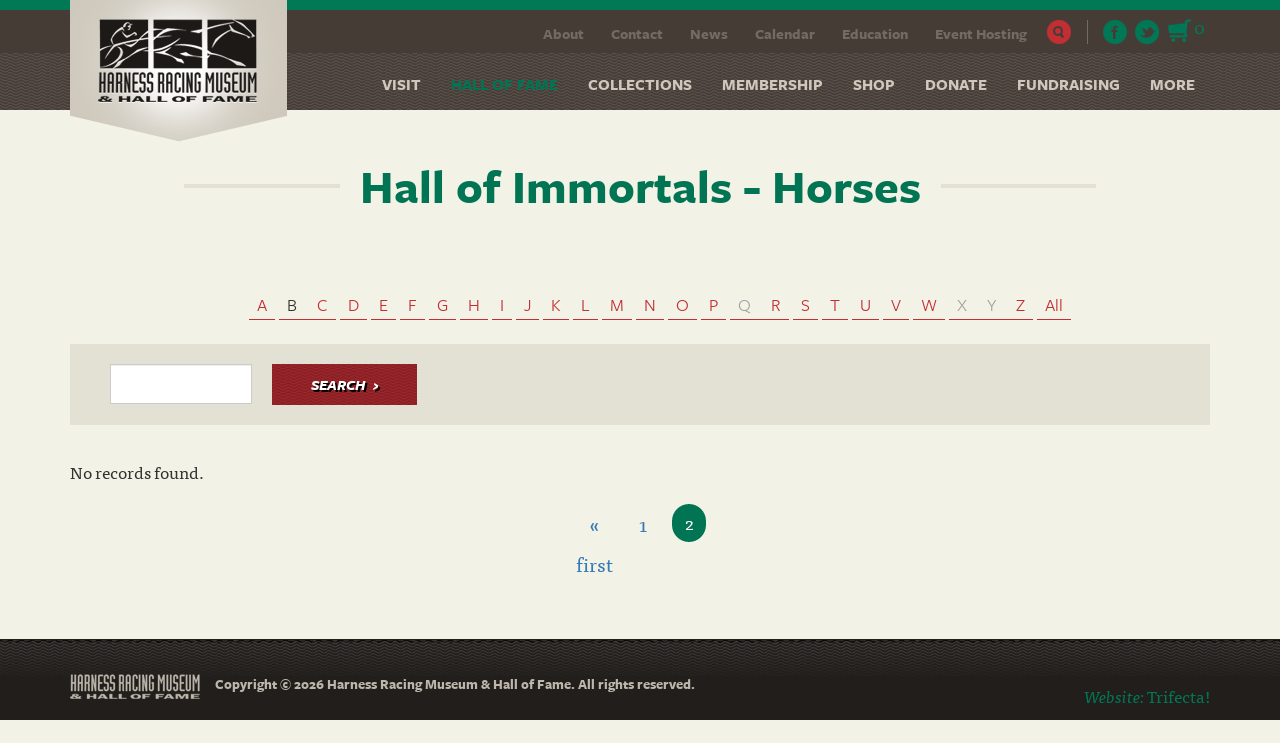

--- FILE ---
content_type: text/html; charset=utf-8
request_url: https://harnessmuseum.com/hall-of-horse-immortals/B?page=6
body_size: 6108
content:
<!DOCTYPE html PUBLIC "-//W3C//DTD XHTML+RDFa 1.0//EN"
  "http://www.w3.org/MarkUp/DTD/xhtml-rdfa-1.dtd">
<html lang="en" dir="ltr" prefix="content: http://purl.org/rss/1.0/modules/content/ dc: http://purl.org/dc/terms/ foaf: http://xmlns.com/foaf/0.1/ og: http://ogp.me/ns# rdfs: http://www.w3.org/2000/01/rdf-schema# sioc: http://rdfs.org/sioc/ns# sioct: http://rdfs.org/sioc/types# skos: http://www.w3.org/2004/02/skos/core# xsd: http://www.w3.org/2001/XMLSchema#">
<head profile="http://www.w3.org/1999/xhtml/vocab">
  <meta charset="utf-8">
  <meta name="viewport" content="width=device-width, initial-scale=1.0">
  <meta http-equiv="Content-Type" content="text/html; charset=utf-8" />
<link rel="shortcut icon" href="https://harnessmuseum.com/sites/default/files/Profile_0.jpg" type="image/jpeg" />
<meta name="generator" content="Drupal 7 (https://www.drupal.org)" />
<link rel="canonical" href="https://harnessmuseum.com/hall-of-horse-immortals/B" />
<link rel="shortlink" href="https://harnessmuseum.com/hall-of-horse-immortals/B" />
  <title>Hall of Immortals - Horses | Page 7 | Harness Museum</title>
  <link type="text/css" rel="stylesheet" href="https://harnessmuseum.com/sites/default/files/css/css_lQaZfjVpwP_oGNqdtWCSpJT1EMqXdMiU84ekLLxQnc4.css" media="all" />
<link type="text/css" rel="stylesheet" href="https://harnessmuseum.com/sites/default/files/css/css_cwTIiMjINJGsoLFzJznDyPwFz1pitBoUBF9oW5f4-eg.css" media="all" />
<link type="text/css" rel="stylesheet" href="https://harnessmuseum.com/sites/default/files/css/css_qoqtvJbBLTSr8CtRhRg2fSXuBPqYtEXF8LXSan5Jxbc.css" media="all" />
<link type="text/css" rel="stylesheet" href="https://harnessmuseum.com/sites/default/files/css/css_jE6VZcktvc4m1yh4YHoeiUgbD5w-YVMS_wGAEYQ7krk.css" media="all" />
<link type="text/css" rel="stylesheet" href="https://cdn.jsdelivr.net/npm/bootstrap@3.4.1/dist/css/bootstrap.min.css" media="all" />
<link type="text/css" rel="stylesheet" href="https://cdn.jsdelivr.net/npm/@unicorn-fail/drupal-bootstrap-styles@0.0.2/dist/3.3.1/7.x-3.x/drupal-bootstrap.min.css" media="all" />
<link type="text/css" rel="stylesheet" href="https://harnessmuseum.com/sites/default/files/css/css_aMJHvAEL0RwwDyEtkFPc-qamS-zfjWQsyCB_7dTPeGY.css" media="all" />
<link type="text/css" rel="stylesheet" href="https://harnessmuseum.com/sites/default/files/css/css_KaFY-YziqW8gGbugMk9jBBOy2Pg3L1edtQ8eoNob_Sc.css" media="only screen and (min-width: 10px) and (max-width: 767px)" />
<link type="text/css" rel="stylesheet" href="https://harnessmuseum.com/sites/default/files/css/css_RRqF-klirMk3G05hBZP67N7jwjZXnbGfc5WeA8IRFpA.css" media="only screen and (min-width:479px) and (max-width: 767px)" />
<link type="text/css" rel="stylesheet" href="https://harnessmuseum.com/sites/default/files/css/css_5jeUcBzk2j1J3XH0H81CsQFacgmStq3cLEKuW5RsiJM.css" media="only screen and (min-width:768px)" />
<link type="text/css" rel="stylesheet" href="https://harnessmuseum.com/sites/default/files/css/css_1JPb0BWYy4WE9gDSThEMHHQPpFv3gLInd9wfLJIqgdw.css" media="only screen and (min-width:992px)" />
<link type="text/css" rel="stylesheet" href="https://harnessmuseum.com/sites/default/files/css/css_KpAdBx1pJwbMDQpAVtmJza42_49Htyr5DPTZ_4SVhyU.css" media="only screen and (min-width:1200px)" />
  <!-- HTML5 element support for IE6-8 -->
  <!--[if lt IE 9]>
    <script src="//html5shiv.googlecode.com/svn/trunk/html5.js"></script>
  <![endif]-->
  <script src="https://harnessmuseum.com/sites/all/modules/contrib/jquery_update/replace/jquery/1.10/jquery.min.js?v=1.10.2" type="2245f57b07a6b14f13076a3c-text/javascript"></script>
<script src="https://harnessmuseum.com/misc/jquery-extend-3.4.0.js?v=1.10.2" type="2245f57b07a6b14f13076a3c-text/javascript"></script>
<script src="https://harnessmuseum.com/misc/jquery-html-prefilter-3.5.0-backport.js?v=1.10.2" type="2245f57b07a6b14f13076a3c-text/javascript"></script>
<script src="https://harnessmuseum.com/misc/jquery.once.js?v=1.2" type="2245f57b07a6b14f13076a3c-text/javascript"></script>
<script src="https://harnessmuseum.com/misc/drupal.js?t8th1g" type="2245f57b07a6b14f13076a3c-text/javascript"></script>
<script src="https://harnessmuseum.com/misc/form-single-submit.js?v=7.100" type="2245f57b07a6b14f13076a3c-text/javascript"></script>
<script src="https://cdn.jsdelivr.net/npm/bootstrap@3.4.1/dist/js/bootstrap.js" type="2245f57b07a6b14f13076a3c-text/javascript"></script>
<script src="https://harnessmuseum.com/sites/all/modules/contrib/entityreference/js/entityreference.js?t8th1g" type="2245f57b07a6b14f13076a3c-text/javascript"></script>
<script src="https://harnessmuseum.com/sites/all/modules/lightbox2/js/lightbox.js?t8th1g" type="2245f57b07a6b14f13076a3c-text/javascript"></script>
<script src="https://harnessmuseum.com/sites/all/modules/contrib/custom_search/js/custom_search.js?t8th1g" type="2245f57b07a6b14f13076a3c-text/javascript"></script>
<script src="https://harnessmuseum.com/sites/all/themes/custom/harnessmuseum/js/scripts.js?t8th1g" type="2245f57b07a6b14f13076a3c-text/javascript"></script>
<script type="2245f57b07a6b14f13076a3c-text/javascript">jQuery.extend(Drupal.settings, {"basePath":"\/","pathPrefix":"","setHasJsCookie":0,"ajaxPageState":{"theme":"harnessmuseum","theme_token":"FUX1qFft_RwbDvBhMRD1xI2moqbpurwTSIJPJJQuiGA","js":{"sites\/all\/themes\/contrib\/bootstrap\/js\/bootstrap.js":1,"sites\/all\/modules\/contrib\/jquery_update\/replace\/jquery\/1.10\/jquery.min.js":1,"misc\/jquery-extend-3.4.0.js":1,"misc\/jquery-html-prefilter-3.5.0-backport.js":1,"misc\/jquery.once.js":1,"misc\/drupal.js":1,"misc\/form-single-submit.js":1,"https:\/\/cdn.jsdelivr.net\/npm\/bootstrap@3.4.1\/dist\/js\/bootstrap.js":1,"sites\/all\/modules\/contrib\/entityreference\/js\/entityreference.js":1,"sites\/all\/modules\/lightbox2\/js\/lightbox.js":1,"sites\/all\/modules\/contrib\/custom_search\/js\/custom_search.js":1,"sites\/all\/themes\/custom\/harnessmuseum\/js\/scripts.js":1},"css":{"modules\/system\/system.base.css":1,"sites\/all\/modules\/contrib\/alpha_pagination\/css\/alpha_pagination.css":1,"modules\/field\/theme\/field.css":1,"modules\/node\/node.css":1,"sites\/all\/modules\/contrib\/ubercart\/uc_order\/uc_order.css":1,"sites\/all\/modules\/contrib\/ubercart\/uc_product\/uc_product.css":1,"sites\/all\/modules\/contrib\/ubercart\/uc_store\/uc_store.css":1,"sites\/all\/modules\/contrib\/views\/css\/views.css":1,"sites\/all\/modules\/contrib\/ckeditor\/css\/ckeditor.css":1,"sites\/all\/modules\/contrib\/ctools\/css\/ctools.css":1,"sites\/all\/modules\/lightbox2\/css\/lightbox.css":1,"sites\/all\/modules\/contrib\/custom_search\/custom_search.css":1,"https:\/\/cdn.jsdelivr.net\/npm\/bootstrap@3.4.1\/dist\/css\/bootstrap.min.css":1,"https:\/\/cdn.jsdelivr.net\/npm\/@unicorn-fail\/drupal-bootstrap-styles@0.0.2\/dist\/3.3.1\/7.x-3.x\/drupal-bootstrap.min.css":1,"sites\/all\/themes\/custom\/harnessmuseum\/css\/style.css":1,"sites\/all\/themes\/custom\/harnessmuseum\/css\/mobile-portrait.css":1,"sites\/all\/themes\/custom\/harnessmuseum\/css\/mobile-landscape.css":1,"sites\/all\/themes\/custom\/harnessmuseum\/css\/tablet.css":1,"sites\/all\/themes\/custom\/harnessmuseum\/css\/desktop.css":1,"sites\/all\/themes\/custom\/harnessmuseum\/css\/desktop-wide.css":1}},"lightbox2":{"rtl":0,"file_path":"\/(\\w\\w\/)public:\/","default_image":"\/sites\/all\/modules\/lightbox2\/images\/brokenimage.jpg","border_size":10,"font_color":"000","box_color":"fff","top_position":"","overlay_opacity":"0.8","overlay_color":"000","disable_close_click":1,"resize_sequence":0,"resize_speed":400,"fade_in_speed":400,"slide_down_speed":600,"use_alt_layout":0,"disable_resize":0,"disable_zoom":0,"force_show_nav":0,"show_caption":1,"loop_items":0,"node_link_text":"View Image Details","node_link_target":0,"image_count":"Image !current of !total","video_count":"Video !current of !total","page_count":"Page !current of !total","lite_press_x_close":"press \u003Ca href=\u0022#\u0022 onclick=\u0022hideLightbox(); return FALSE;\u0022\u003E\u003Ckbd\u003Ex\u003C\/kbd\u003E\u003C\/a\u003E to close","download_link_text":"","enable_login":false,"enable_contact":false,"keys_close":"c x 27","keys_previous":"p 37","keys_next":"n 39","keys_zoom":"z","keys_play_pause":"32","display_image_size":"original","image_node_sizes":"()","trigger_lightbox_classes":"","trigger_lightbox_group_classes":"","trigger_slideshow_classes":"","trigger_lightframe_classes":"","trigger_lightframe_group_classes":"","custom_class_handler":0,"custom_trigger_classes":"","disable_for_gallery_lists":true,"disable_for_acidfree_gallery_lists":true,"enable_acidfree_videos":true,"slideshow_interval":5000,"slideshow_automatic_start":true,"slideshow_automatic_exit":true,"show_play_pause":true,"pause_on_next_click":false,"pause_on_previous_click":true,"loop_slides":false,"iframe_width":600,"iframe_height":400,"iframe_border":1,"enable_video":0,"useragent":"Mozilla\/5.0 (Macintosh; Intel Mac OS X 10_15_7) AppleWebKit\/537.36 (KHTML, like Gecko) Chrome\/131.0.0.0 Safari\/537.36; ClaudeBot\/1.0; +claudebot@anthropic.com)"},"custom_search":{"form_target":"_self","solr":0},"urlIsAjaxTrusted":{"\/hall-of-horse-immortals\/B":true,"\/hall-of-horse-immortals\/B?page=6":true},"better_exposed_filters":{"views":{"hall_of_fame":{"displays":{"page_5":{"filters":{"keys":{"required":false}}}}}}},"bootstrap":{"anchorsFix":1,"anchorsSmoothScrolling":1,"formHasError":1,"popoverEnabled":1,"popoverOptions":{"animation":1,"html":0,"placement":"right","selector":"","trigger":"click","triggerAutoclose":1,"title":"","content":"","delay":0,"container":"body"},"tooltipEnabled":1,"tooltipOptions":{"animation":1,"html":0,"placement":"auto left","selector":"","trigger":"hover focus","delay":0,"container":"body"}}});</script>
  <script type="2245f57b07a6b14f13076a3c-text/javascript" src="//use.typekit.net/mnl3scs.js"></script>
  <script type="2245f57b07a6b14f13076a3c-text/javascript">try{Typekit.load();}catch(e){}</script>
  <script type="2245f57b07a6b14f13076a3c-text/javascript">
  (function(i,s,o,g,r,a,m){i['GoogleAnalyticsObject']=r;i[r]=i[r]||function(){
  (i[r].q=i[r].q||[]).push(arguments)},i[r].l=1*new Date();a=s.createElement(o),
  m=s.getElementsByTagName(o)[0];a.async=1;a.src=g;m.parentNode.insertBefore(a,m)
  })(window,document,'script','https://www.google-analytics.com/analytics.js','ga');

  ga('create', 'UA-82636571-1', 'auto');
  ga('send', 'pageview');
  
</script>

<meta name="geo.region" content="US-NY" />
<meta name="geo.placename" content="Goshen" />
<meta name="geo.position" content="41.404218;-74.319369" />
<meta name="ICBM" content="41.404218, -74.319369" />
</head>
<body class="html not-front not-logged-in no-sidebars page-hall-of-horse-immortals page-hall-of-horse-immortals-b" >
  <div id="skip-link">
    <a href="#main-content" class="element-invisible element-focusable">Skip to main content</a>
  </div>
     <header id="navbar" role="banner" class="navbar navbar-fixed-top navbar-default">
   <div id="header-wrapper">
    <div class="container">
    <div class="navbar-header">
            <a class="logo navbar-btn pull-left" href="/" title="Home">
        <img src="https://harnessmuseum.com/sites/default/files/harness-logo.png" alt="Home" />
      </a>
      
        
    </div>
  <div id="header-right-content" class="pull-right">
		    <div id="header-top" class="pull-right">
		    <div class="region region-header-top">
    <section id="block-block-1" class="block block-block clearfix">

       <div class="block-inner">
   <ul class="social">
  <li><a target="_blank" href="https://www.facebook.com/pages/Harness-Racing-Museum-Hall-of-Fame/89197342964"><i class="fb"></i></a></li>
  <li><a target="_blank" href="https://twitter.com/harnessmuseum"><i class="twitter"></i></a></li>
<li style="position:relative;top:-10px"><a href="/cart"><img alt="" src="/sites/default/files/cart_0.jpg" /> <span class="cart-count">0</span></a></li>
</ul> </div>

</section> <!-- /.block -->
<section id="block-menu-menu-top-menu" class="block block-menu clearfix">

       <div class="block-inner">
   <ul class="menu nav"><li class="first leaf"><a href="/about-museum" title="">About</a></li>
<li class="leaf"><a href="/contact" title="">Contact</a></li>
<li class="leaf"><a href="/all-news" title="">News</a></li>
<li class="leaf"><a href="http://www.harnessmuseum.com/calendar" title="">Calendar</a></li>
<li class="leaf"><a href="/education" title="">Education</a></li>
<li class="last leaf"><a href="/event-hosting" title="">Event Hosting</a></li>
</ul> </div>

</section> <!-- /.block -->
<section id="block-search-form" class="block block-search clearfix">

      <ul class="nav-pull">
	 <li class="dropdown search">
          <a class="dropdown-toggle search-icon" href="#" data-toggle="dropdown">Search</a>
           <div class="dropdown-menu">
			  <form class="search-form form-search content-search" role="search" action="/hall-of-horse-immortals/B?page=6" method="post" id="search-block-form" accept-charset="UTF-8"><div><div>
      <h2 class="element-invisible">Search form</h2>
    <div class="input-group"><input title="Enter the terms you wish to search for." class="custom-search-box form-control form-text" placeholder="Search" type="text" id="edit-search-block-form--2" name="search_block_form" value="" size="15" maxlength="128" /><span class="input-group-btn"><button type="submit" class="btn btn-primary"><span class="icon glyphicon glyphicon-search" aria-hidden="true"></span>
</button></span></div><div class="form-actions form-wrapper form-group" id="edit-actions"><button class="element-invisible btn btn-primary form-submit" type="submit" id="edit-submit" name="op" value="Search">Search</button>
</div><input type="hidden" name="form_build_id" value="form-3oo4Tpclo1Y9Vg7Fk4G6RsT2JQKDGZUAZJYOZ-FklIw" />
<input type="hidden" name="form_id" value="search_block_form" />
</div>
</div></form>		</div>
        </li>
</ul>

</section> <!-- /.block -->
  </div>
		</div>
	    
    	 <!-- .btn-navbar is used as the toggle for collapsed navbar content -->
      <button type="button" class="navbar-toggle" data-toggle="collapse" data-target=".navbar-collapse">
        <span class="sr-only">Toggle navigation</span>
      </button>
          <div class="navbar-collapse collapse">
        <nav role="navigation" class="clearfix">
                      <ul class="menu nav navbar-nav"><li class="first leaf"><a href="https://harnessmuseum.com/living-hall-fame-election-information" title="">HOF Election Guidelines &gt;</a></li>
<li class="expanded dropdown"><a href="/visit" class="dropdown-toggle" data-toggle="dropdown">Visit <span class="caret"></span></a><ul class="dropdown-menu"><li class="first leaf"><a href="/hours-admission">Hours &amp; Admission</a></li>
<li class="leaf"><a href="/group-tours">Group Tours</a></li>
<li class="leaf"><a href="/directions">Directions</a></li>
<li class="leaf"><a href="/visitor-reviews">Visitor Reviews</a></li>
<li class="last leaf"><a href="/accommodations">Accommodations</a></li>
</ul></li>
<li class="expanded active-trail active dropdown"><a href="/living-hall-of-fame" title="" class="active-trail dropdown-toggle" data-toggle="dropdown">Hall of Fame <span class="caret"></span></a><ul class="dropdown-menu"><li class="first leaf"><a href="/living-hall-of-fame" title="">Living Hall of Fame (People)</a></li>
<li class="leaf"><a href="/living-horse-hall-of-fame" title="">Living Hall of Fame (Horses)</a></li>
<li class="leaf"><a href="/hall-of-immortals" title="">Hall of Immortals (People)</a></li>
<li class="last leaf active-trail active"><a href="/hall-of-horse-immortals" title="" class="active-trail active">Hall of Immortals (Horses)</a></li>
</ul></li>
<li class="expanded dropdown"><a href="/collections" class="dropdown-toggle" data-toggle="dropdown">Collections <span class="caret"></span></a><ul class="dropdown-menu"><li class="first leaf"><a href="https://harnessmuseum.com/current-exhibits" title="">Current Exhibits</a></li>
<li class="leaf"><a href="/collection-category/traveling-exhibits" title="">Traveling Exhibits</a></li>
<li class="leaf"><a href="http://harnessmuseum.pastperfectonline.com/search" title="">Search the Collection</a></li>
<li class="leaf"><a href="/library-research">Library &amp; Research</a></li>
<li class="last leaf"><a href="/currier-ives">Currier &amp; Ives</a></li>
</ul></li>
<li class="leaf"><a href="/membership">Membership</a></li>
<li class="collapsed"><a href="/gift-shop" title="">Shop</a></li>
<li class="leaf"><a href="http://www.harnessmuseum.com/donations" title="">Donate</a></li>
<li class="collapsed"><a href="/fundraising-0">Fundraising</a></li>
<li class="last expanded dropdown"><a href="http://www.harnessmuseum.com/event-hosting" title="" class="dropdown-toggle" data-toggle="dropdown">More <span class="caret"></span></a><ul class="dropdown-menu"><li class="first leaf"><a href="http://www.harnessmuseum.com/about-museum" title="">About</a></li>
<li class="leaf"><a href="http://www.harnessmuseum.com/calendar" title="">Calendar</a></li>
<li class="leaf"><a href="http://www.harnessmuseum.com/contact" title="">Contact</a></li>
<li class="leaf"><a href="http://www.harnessmuseum.com/education" title="">Education</a></li>
<li class="leaf"><a href="http://www.harnessmuseum.com/event-hosting" title="">Event Hosting</a></li>
<li class="last leaf"><a href="http://www.harnessmuseum.com/all-news" title="">News</a></li>
</ul></li>
</ul>                                      </nav>
      </div>
      </div>
  </div>
  </div>
 </header>


<div class="main-container container">

  <header role="banner" id="page-header">
    
      </header> <!-- /#page-header -->

  <div class="row">
    
	   
   <section id="custom-title">
    <div class="container">
           	                <div class="title-wrapper small"><div class="title-inner"><h1 class="page-header">Hall of Immortals - Horses</h1></div></div>
         		      	 </div>
	</section>
	
	<section id="preface">
      <div class="container">
       	   </div>
	</section>
	
    
    <section class="col-sm-12">
            <ol class="breadcrumb"><li><a href="/living-hall-of-fame" title="">Hall of Fame</a></li>
<li><a href="/hall-of-horse-immortals">Hall of Immortals - Horses</a></li>
<li class="active">Hall of Immortals - Horses</li>
</ol>

	


      <a id="main-content"></a>
                                              <div class="region region-content">
    <section id="block-system-main" class="block block-system clearfix">

       <div class="block-inner">
   <div class="view view-hall-of-fame view-id-hall_of_fame view-display-id-page_5 view-dom-id-7d14627f0c4e6e7c67723d1fb1540976">
            <div class="view-header">
      <div class="alpha-pagination"><ul class="alpha-pagination-list"><li><a href="/hall-of-horse-immortals/A?page=6">A</a></li>
<li class="active"><span>B</span>
</li>
<li><a href="/hall-of-horse-immortals/C?page=6">C</a></li>
<li><a href="/hall-of-horse-immortals/D?page=6">D</a></li>
<li><a href="/hall-of-horse-immortals/E?page=6">E</a></li>
<li><a href="/hall-of-horse-immortals/F?page=6">F</a></li>
<li><a href="/hall-of-horse-immortals/G?page=6">G</a></li>
<li><a href="/hall-of-horse-immortals/H?page=6">H</a></li>
<li><a href="/hall-of-horse-immortals/I?page=6">I</a></li>
<li><a href="/hall-of-horse-immortals/J?page=6">J</a></li>
<li><a href="/hall-of-horse-immortals/K?page=6">K</a></li>
<li><a href="/hall-of-horse-immortals/L?page=6">L</a></li>
<li><a href="/hall-of-horse-immortals/M?page=6">M</a></li>
<li><a href="/hall-of-horse-immortals/N?page=6">N</a></li>
<li><a href="/hall-of-horse-immortals/O?page=6">O</a></li>
<li><a href="/hall-of-horse-immortals/P?page=6">P</a></li>
<li class="inactive"><span>Q</span>
</li>
<li><a href="/hall-of-horse-immortals/R?page=6">R</a></li>
<li><a href="/hall-of-horse-immortals/S?page=6">S</a></li>
<li><a href="/hall-of-horse-immortals/T?page=6">T</a></li>
<li><a href="/hall-of-horse-immortals/U?page=6">U</a></li>
<li><a href="/hall-of-horse-immortals/V?page=6">V</a></li>
<li><a href="/hall-of-horse-immortals/W?page=6">W</a></li>
<li class="inactive"><span>X</span>
</li>
<li class="inactive"><span>Y</span>
</li>
<li><a href="/hall-of-horse-immortals/Z?page=6">Z</a></li>
<li class="all"><a href="/hall-of-horse-immortals/all?page=6">All</a></li>
</ul></div>    </div>
  
      <div class="view-filters">
      <form action="/hall-of-horse-immortals/B" method="get" id="views-exposed-form-hall-of-fame-page-5" accept-charset="UTF-8"><div><div class="views-exposed-form">
  <div class="views-exposed-widgets clearfix">
          <div id="edit-keys-wrapper" class="views-exposed-widget views-widget-filter-keys">
                        <div class="views-widget">
          <div class="form-item form-item-keys form-type-textfield form-group"><input title="Enter the terms you wish to search for." class="form-control form-text" type="text" id="edit-keys" name="keys" value="" size="15" maxlength="128" /></div>        </div>
              </div>
                    <div class="views-exposed-widget views-submit-button">
      <button type="submit" id="edit-submit-hall-of-fame" name="" value="Search" class="btn btn-primary form-submit">Search</button>
    </div>
      </div>
</div>
</div></form>    </div>
  
  
      <div class="view-empty">
      <p>No records found.</p>
    </div>
  
      <div class="text-center"><ul class="pagination"><li class="pager-first"><a title="Go to first page" href="/hall-of-horse-immortals/B">« first</a></li>
<li class="prev"><a title="Go to previous page" href="/hall-of-horse-immortals/B">‹ previous</a></li>
<li><a title="Go to page 1" href="/hall-of-horse-immortals/B">1</a></li>
<li class="active"><span>2</span></li>
</ul></div>  
  
  
  
  
</div> </div>

</section> <!-- /.block -->
  </div>


    </section>
	
	
    
  </div>
</div>
<footer id="footer-wrapper">
 <div class="footer container">
  <div class="footer-logo"></div>
      <div class="region region-footer">
    <section id="block-block-5" class="block block-block clearfix">

       <div class="block-inner">
   Copyright © 2026 Harness Racing Museum &amp; Hall of Fame. All rights reserved.
 </div>

</section> <!-- /.block -->
<section id="block-block-6" class="block block-block clearfix">

       <div class="block-inner">
   <p><!--<br /><p><em><a href="http://www.arts.ny.gov/"><img alt="" src="/sites/default/files/nycfa.png" style="height:80px; width:287px" /></a>&nbsp;&nbsp;&nbsp;&nbsp;<br />--><br />
<em>Website:</em> <a href="http://trifectaky.com" target="_blank">Trifecta!</a></p>
 </div>

</section> <!-- /.block -->
  </div>
  </div>
</footer>



<!-------
	------->
<script type="2245f57b07a6b14f13076a3c-text/javascript">
	(function(){
		var item = document.getElementsByClassName('more-link');
		if(item.length > 0){
		
			var link = item[0].childNodes;
			if(link.length > 0){
				var href = link[1].href.replace(/\?items_per_page=[0-9]*$/, '?items_per_page=All');
				link[1].href = href;
			}
		}
	})();
</script>  <script src="https://harnessmuseum.com/sites/all/themes/contrib/bootstrap/js/bootstrap.js?t8th1g" type="2245f57b07a6b14f13076a3c-text/javascript"></script>
<script src="/cdn-cgi/scripts/7d0fa10a/cloudflare-static/rocket-loader.min.js" data-cf-settings="2245f57b07a6b14f13076a3c-|49" defer></script></body>
<script data-account="5m0xRyfdZC" src="https://cdn.userway.org/widget.js" type="2245f57b07a6b14f13076a3c-text/javascript"></script>
</html>


--- FILE ---
content_type: text/css
request_url: https://harnessmuseum.com/sites/default/files/css/css_KaFY-YziqW8gGbugMk9jBBOy2Pg3L1edtQ8eoNob_Sc.css
body_size: 616
content:
#block-menu-menu-top-menu{display:none !important;}.container{width:290px;}#block-search-form,#block-block-1{display:none !important;}.slider-image{height:227px;background-size:cover !important;}.fade-mask{display:none;}.slider-content{position:relative !important;background:#000;width:100%;padding:30px 0;font-size:18px !important;}.slider-bottom-tagline,.slider-top-tagline{font-size:19px !important;}.slider-image{height:227px;background-size:cover !important;}#home-slider .container{width:100% !important;padding-left:0;padding-right:0;}.slider-pattern{z-index:112;}#block-views-inside-the-museum-block .block-title{font-size:26px;}.view-inside-the-museum .views-row,.grid-items{border-bottom:1px solid #e2e1d3;margin-bottom:40px;padding-bottom:30px;float:none;padding-left:10px;padding-right:10px;}.title-wrapper{background:none;}h1{font-size:50px;text-align:center;}.view-hall-of-fame .views-exposed-form,.gift-shop-register{background:#e2e1d3;padding:20px 40px;}.view-hall-of-fame .form-submit{margin-top:20px !important;}.hof-left{margin-bottom:30px;}.hof-left,.hof-right{float:none;width:100%;margin-right:0;}.title-wrapper h2,.title-wrapper h1{padding:0;}.title-wrapper.small{width:100%;}.green-logo-wrapper{margin-bottom:40px;}#block-block-6,#block-block-5{text-align:center;clear:both;float:none;margin-top:40px;}.footer-logo{clear:both;float:none;margin-top:10px;width:100%;background:url(/sites/all/themes/custom/harnessmuseum/images/footer-logo.png) no-repeat center;}.logo img{width:167px;height:136px;}.product-left{float:none;width:100%;}.product-right{margin-left:0;position:relative;}.product-title{padding-right:0;text-align:center;}.field-name-commerce-price{text-align:center;}.commerce-add-to-cart .form-submit{width:83px !important;height:83px !important;background:url(/sites/all/themes/custom/harnessmuseum/images/add-to-cart.png) no-repeat;text-indent:-99999px;position:relative;margin:0;right:0;top:0;margin-left:auto;margin-right:auto;}#block-block-3{clear:both;float:none;margin-top:20px;}#block-block-2{float:none;width:100%;padding:20px 15px;}.views-field-description,#block-block-4,.views-field-field-header-tagline,#block-block-8,.region-preface .block{width:100%;font-size:20px;}.region-sidebar-second h2.block-title{font-size:16px;}.region-sidebar-second{margin-top:40px;}#content-bottom .block{margin-bottom:20px;}.view-news .views-field-created{display:block;}.product-left{margin-bottom:20px;}.navbar-toggle{display:block !important;}.navbar-toggle{clear:both;margin-right:0;margin-top:45px;background-color:transparent !important;border:0 !important;background:url(/sites/all/themes/custom/harnessmuseum/images/mobile-menu.png) no-repeat;padding:0;width:34px;height:24px;}.navbar-nav>li,.navbar-nav{float:none !important;}#header-right-content{float:none !important;}.navbar-default .navbar-nav>.open>a,.navbar-default .navbar-nav>.open>a:hover,.navbar-default .navbar-nav>.open>a:focus{background-color:transparent !important;}.navbar-collapse{clear:both;float:none;width:100%;background:rgba(184,45,50,0.95);color:#fff !important;text-align:center;z-index:11;position:relative;top:7px;padding-top:25px;padding-bottom:95px;max-height:inherit;position:absolute;top:110px;left:0;border:0;}.navbar .navbar-collapse{max-height:1600px!important;overflow-y:scroll!important;overflow-x:hidden!important;}.navbar-collapse .dropdown-menu{position:static;top:auto;left:auto;float:none;background-color:transparent;border:0;border:0;border-radius:0;-webkit-box-shadow:0 0 0 rgba(0,0,0,0.175);box-shadow:0 0 0 rgba(0,0,0,0.175);background-clip:padding-box;}.navbar-collapse .dropdown-menu > li > a{background-color:transparent !important;font-size:20px !important;font-family:"freight-sans-pro",sans-serif !important;font-weight:700 !important;padding:0;display:table;margin-left:auto;margin-right:auto;}.navbar-collapse .navbar-nav > li > a{text-transform:uppercase !important;font-size:20px !important;font-family:"freight-sans-pro",sans-serif !important;font-weight:700 !important;padding:10px;display:table;margin-left:auto;margin-right:auto;}.navbar-collapse .navbar-nav > li.dropdown > a{background:url(/sites/all/themes/custom/harnessmuseum/images/carot.png) no-repeat right center !important;padding-right:20px;}.navbar-collapse a{color:#f3f2e6 !important;}.node-news.node-teaser .news-summary{margin-top:20px;}.hof-main-left{margin-bottom:20px;}.view-hall-of-fame label{float:none !important;}.view-hall-of-fame #edit-last-name-wrapper{margin-bottom:20px;}.view-hall-of-fame .views-exposed-widget{clear:both;}.commerce-order-handler-area-order-total .commerce-price-formatted-components{width:100%;}.navbar-nav li.last{display:block;}


--- FILE ---
content_type: text/css
request_url: https://harnessmuseum.com/sites/default/files/css/css_RRqF-klirMk3G05hBZP67N7jwjZXnbGfc5WeA8IRFpA.css
body_size: -270
content:
.container{width:450px;}.col-sm-12
#block-menu-menu-top-menu{display:none !important;}#block-search-form,#block-block-1{display:none !important;}#home-slider .container{width:100% !important;}.slider-content{font-size:26px !important;}.slider-bottom-tagline,.slider-top-tagline{font-size:26px !important;}#block-views-inside-the-museum-block .block-title{font-size:40px;}.view-inside-the-museum .views-field-field-main-image{width:290px;margin-left:auto;margin-right:auto;}.hof-left{width:290px;margin-left:auto;margin-right:auto;}.logo img{width:217px;}.product-left{float:none;width:290px;margin-left:auto;margin-right:auto;}#block-block-2{float:none;background:rgba(226,225,211,0.95) url(/sites/all/themes/custom/harnessmuseum/images/cradle-bg.png) no-repeat bottom;font-family:"ff-tisa-web-pro",serif;background-size:100% 100% !important;font-size:17px;margin-right:0;width:100%;padding:20px 15px;}.navbar-toggle{clear:both;margin-right:0;margin-top:50px;}.node-news.node-teaser .news-summary{margin-top:20px;}
